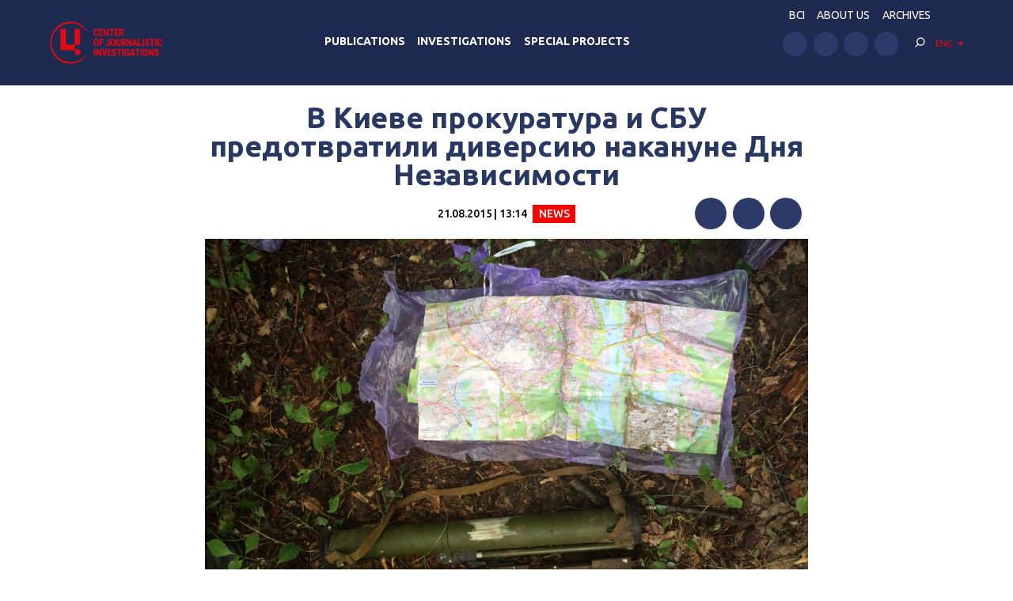

--- FILE ---
content_type: text/html; charset=UTF-8
request_url: https://investigator.org.ua/en/topnews/161967/
body_size: 14128
content:
<!DOCTYPE html>
<html xmlns="http://www.w3.org/1999/xhtml" lang="en-US">
<head>
    <meta charset="UTF-8">
    <meta http-equiv="X-UA-Compatible" content="IE=edge" />
    <meta name="viewport" content="width=device-width, initial-scale=1, shrink-to-fit=no">
    <title>В Киеве прокуратура и СБУ предотвратили диверсию накануне Дня Независимости - Центр журналистских расследований</title>
    
    <link rel="preconnect" href="https://fonts.googleapis.com">
    <link rel="preconnect" href="https://fonts.gstatic.com" crossorigin>
    <link href="https://fonts.googleapis.com/css2?family=Ubuntu:wght@400;500;700&display=swap" rel="stylesheet">
    
	<meta name='robots' content='index, follow, max-image-preview:large, max-snippet:-1, max-video-preview:-1' />

	<!-- This site is optimized with the Yoast SEO plugin v19.14 - https://yoast.com/wordpress/plugins/seo/ -->
	<link rel="canonical" href="https://investigator.org.ua/en/topnews/161967/" />
	<meta property="og:locale" content="en_US" />
	<meta property="og:type" content="article" />
	<meta property="og:title" content="В Киеве прокуратура и СБУ предотвратили диверсию накануне Дня Независимости - Центр журналистских расследований" />
	<meta property="og:description" content="В Киеве военная прокуратура Дарницкого гарнизона Центрального региона Украины совместно с военной контрразведкой Службы безопасности Украины предотвратили совершение диверсии накануне массового празднования в столице Дня Независимости страны. Об этом в пятницу сообщила пресс-служба Генеральной прокуратуры Украины. «Благодаря совместным и согласованным действиям правоохранительных органов в лесной полосе г. Киева вблизи военных частей Государственной пограничной службы Украины..." />
	<meta property="og:url" content="https://investigator.org.ua/en/topnews/161967/" />
	<meta property="og:site_name" content="Центр журналистских расследований" />
	<meta property="article:published_time" content="2015-08-21T10:14:10+00:00" />
	<meta property="article:modified_time" content="2015-08-21T10:53:21+00:00" />
	<meta property="og:image" content="https://investigator.org.ua/wp-content/uploads/2015/08/kiev_rpg_diversiya_taynik_2.png" />
	<meta property="og:image:width" content="1241" />
	<meta property="og:image:height" content="928" />
	<meta property="og:image:type" content="image/png" />
	<meta name="author" content="edvpk" />
	<meta name="twitter:card" content="summary_large_image" />
	<meta name="twitter:label1" content="Written by" />
	<meta name="twitter:data1" content="edvpk" />
	<script type="application/ld+json" class="yoast-schema-graph">{"@context":"https://schema.org","@graph":[{"@type":"WebPage","@id":"https://investigator.org.ua/en/topnews/161967/","url":"https://investigator.org.ua/en/topnews/161967/","name":"В Киеве прокуратура и СБУ предотвратили диверсию накануне Дня Независимости - Центр журналистских расследований","isPartOf":{"@id":"https://investigator.org.ua/en/#website"},"primaryImageOfPage":{"@id":"https://investigator.org.ua/en/topnews/161967/#primaryimage"},"image":{"@id":"https://investigator.org.ua/topnews/161967/#primaryimage"},"thumbnailUrl":"https://investigator.org.ua/wp-content/uploads/2015/08/kiev_rpg_diversiya_taynik_2.png","datePublished":"2015-08-21T10:14:10+00:00","dateModified":"2015-08-21T10:53:21+00:00","author":{"@id":"https://investigator.org.ua/#/schema/person/679bb169616bbd02b2738929ff8080ef"},"breadcrumb":{"@id":"https://investigator.org.ua/en/topnews/161967/#breadcrumb"},"inLanguage":"en-US","potentialAction":[{"@type":"ReadAction","target":[["https://investigator.org.ua/en/topnews/161967/"]]}]},{"@type":"ImageObject","inLanguage":"en-US","@id":"https://investigator.org.ua/en/topnews/161967/#primaryimage","url":"https://investigator.org.ua/wp-content/uploads/2015/08/kiev_rpg_diversiya_taynik_2.png","contentUrl":"https://investigator.org.ua/wp-content/uploads/2015/08/kiev_rpg_diversiya_taynik_2.png","width":1241,"height":928,"caption":"Фото: gp.gov.ua"},{"@type":"BreadcrumbList","@id":"https://investigator.org.ua/en/topnews/161967/#breadcrumb","itemListElement":[{"@type":"ListItem","position":1,"name":"Главная","item":"https://investigator.org.ua/en/"},{"@type":"ListItem","position":2,"name":"В Киеве прокуратура и СБУ предотвратили диверсию накануне Дня Независимости"}]},{"@type":"WebSite","@id":"https://investigator.org.ua/en/#website","url":"https://investigator.org.ua/en/","name":"Центр журналистских расследований","description":"Новости Украины, Крыма и Севастополя, политика, экономика, коррупция, аналитика и расследования.","potentialAction":[{"@type":"SearchAction","target":{"@type":"EntryPoint","urlTemplate":"https://investigator.org.ua/en/?s={search_term_string}"},"query-input":"required name=search_term_string"}],"inLanguage":"en-US"},{"@type":"Person","@id":"https://investigator.org.ua/#/schema/person/679bb169616bbd02b2738929ff8080ef","name":"edvpk","image":{"@type":"ImageObject","inLanguage":"en-US","@id":"https://investigator.org.ua/en/#/schema/person/image/","url":"https://secure.gravatar.com/avatar/952654fa306e181d9270e5f17c26f962?s=96&d=wavatar&r=g","contentUrl":"https://secure.gravatar.com/avatar/952654fa306e181d9270e5f17c26f962?s=96&d=wavatar&r=g","caption":"edvpk"}}]}</script>
	<!-- / Yoast SEO plugin. -->


<link rel='dns-prefetch' href='//static.addtoany.com' />
<link rel='dns-prefetch' href='//netdna.bootstrapcdn.com' />
<link rel="alternate" type="application/rss+xml" title="Центр журналистских расследований &raquo; В Киеве прокуратура и СБУ предотвратили диверсию накануне Дня Независимости Comments Feed" href="https://investigator.org.ua/en/topnews/161967/feed/" />
<script type="text/javascript">
window._wpemojiSettings = {"baseUrl":"https:\/\/s.w.org\/images\/core\/emoji\/14.0.0\/72x72\/","ext":".png","svgUrl":"https:\/\/s.w.org\/images\/core\/emoji\/14.0.0\/svg\/","svgExt":".svg","source":{"concatemoji":"https:\/\/investigator.org.ua\/wp-includes\/js\/wp-emoji-release.min.js?ver=6.3.2"}};
/*! This file is auto-generated */
!function(i,n){var o,s,e;function c(e){try{var t={supportTests:e,timestamp:(new Date).valueOf()};sessionStorage.setItem(o,JSON.stringify(t))}catch(e){}}function p(e,t,n){e.clearRect(0,0,e.canvas.width,e.canvas.height),e.fillText(t,0,0);var t=new Uint32Array(e.getImageData(0,0,e.canvas.width,e.canvas.height).data),r=(e.clearRect(0,0,e.canvas.width,e.canvas.height),e.fillText(n,0,0),new Uint32Array(e.getImageData(0,0,e.canvas.width,e.canvas.height).data));return t.every(function(e,t){return e===r[t]})}function u(e,t,n){switch(t){case"flag":return n(e,"\ud83c\udff3\ufe0f\u200d\u26a7\ufe0f","\ud83c\udff3\ufe0f\u200b\u26a7\ufe0f")?!1:!n(e,"\ud83c\uddfa\ud83c\uddf3","\ud83c\uddfa\u200b\ud83c\uddf3")&&!n(e,"\ud83c\udff4\udb40\udc67\udb40\udc62\udb40\udc65\udb40\udc6e\udb40\udc67\udb40\udc7f","\ud83c\udff4\u200b\udb40\udc67\u200b\udb40\udc62\u200b\udb40\udc65\u200b\udb40\udc6e\u200b\udb40\udc67\u200b\udb40\udc7f");case"emoji":return!n(e,"\ud83e\udef1\ud83c\udffb\u200d\ud83e\udef2\ud83c\udfff","\ud83e\udef1\ud83c\udffb\u200b\ud83e\udef2\ud83c\udfff")}return!1}function f(e,t,n){var r="undefined"!=typeof WorkerGlobalScope&&self instanceof WorkerGlobalScope?new OffscreenCanvas(300,150):i.createElement("canvas"),a=r.getContext("2d",{willReadFrequently:!0}),o=(a.textBaseline="top",a.font="600 32px Arial",{});return e.forEach(function(e){o[e]=t(a,e,n)}),o}function t(e){var t=i.createElement("script");t.src=e,t.defer=!0,i.head.appendChild(t)}"undefined"!=typeof Promise&&(o="wpEmojiSettingsSupports",s=["flag","emoji"],n.supports={everything:!0,everythingExceptFlag:!0},e=new Promise(function(e){i.addEventListener("DOMContentLoaded",e,{once:!0})}),new Promise(function(t){var n=function(){try{var e=JSON.parse(sessionStorage.getItem(o));if("object"==typeof e&&"number"==typeof e.timestamp&&(new Date).valueOf()<e.timestamp+604800&&"object"==typeof e.supportTests)return e.supportTests}catch(e){}return null}();if(!n){if("undefined"!=typeof Worker&&"undefined"!=typeof OffscreenCanvas&&"undefined"!=typeof URL&&URL.createObjectURL&&"undefined"!=typeof Blob)try{var e="postMessage("+f.toString()+"("+[JSON.stringify(s),u.toString(),p.toString()].join(",")+"));",r=new Blob([e],{type:"text/javascript"}),a=new Worker(URL.createObjectURL(r),{name:"wpTestEmojiSupports"});return void(a.onmessage=function(e){c(n=e.data),a.terminate(),t(n)})}catch(e){}c(n=f(s,u,p))}t(n)}).then(function(e){for(var t in e)n.supports[t]=e[t],n.supports.everything=n.supports.everything&&n.supports[t],"flag"!==t&&(n.supports.everythingExceptFlag=n.supports.everythingExceptFlag&&n.supports[t]);n.supports.everythingExceptFlag=n.supports.everythingExceptFlag&&!n.supports.flag,n.DOMReady=!1,n.readyCallback=function(){n.DOMReady=!0}}).then(function(){return e}).then(function(){var e;n.supports.everything||(n.readyCallback(),(e=n.source||{}).concatemoji?t(e.concatemoji):e.wpemoji&&e.twemoji&&(t(e.twemoji),t(e.wpemoji)))}))}((window,document),window._wpemojiSettings);
</script>
<style type="text/css">
img.wp-smiley,
img.emoji {
	display: inline !important;
	border: none !important;
	box-shadow: none !important;
	height: 1em !important;
	width: 1em !important;
	margin: 0 0.07em !important;
	vertical-align: -0.1em !important;
	background: none !important;
	padding: 0 !important;
}
</style>
	<link rel='stylesheet' id='scap.flashblock-css' href='https://investigator.org.ua/wp-content/plugins/compact-wp-audio-player/css/flashblock.css?ver=6.3.2' type='text/css' media='all' />
<link rel='stylesheet' id='scap.player-css' href='https://investigator.org.ua/wp-content/plugins/compact-wp-audio-player/css/player.css?ver=6.3.2' type='text/css' media='all' />
<link rel='stylesheet' id='wp-block-library-css' href='https://investigator.org.ua/wp-includes/css/dist/block-library/style.min.css?ver=6.3.2' type='text/css' media='all' />
<style id='classic-theme-styles-inline-css' type='text/css'>
/*! This file is auto-generated */
.wp-block-button__link{color:#fff;background-color:#32373c;border-radius:9999px;box-shadow:none;text-decoration:none;padding:calc(.667em + 2px) calc(1.333em + 2px);font-size:1.125em}.wp-block-file__button{background:#32373c;color:#fff;text-decoration:none}
</style>
<style id='global-styles-inline-css' type='text/css'>
body{--wp--preset--color--black: #000000;--wp--preset--color--cyan-bluish-gray: #abb8c3;--wp--preset--color--white: #ffffff;--wp--preset--color--pale-pink: #f78da7;--wp--preset--color--vivid-red: #cf2e2e;--wp--preset--color--luminous-vivid-orange: #ff6900;--wp--preset--color--luminous-vivid-amber: #fcb900;--wp--preset--color--light-green-cyan: #7bdcb5;--wp--preset--color--vivid-green-cyan: #00d084;--wp--preset--color--pale-cyan-blue: #8ed1fc;--wp--preset--color--vivid-cyan-blue: #0693e3;--wp--preset--color--vivid-purple: #9b51e0;--wp--preset--gradient--vivid-cyan-blue-to-vivid-purple: linear-gradient(135deg,rgba(6,147,227,1) 0%,rgb(155,81,224) 100%);--wp--preset--gradient--light-green-cyan-to-vivid-green-cyan: linear-gradient(135deg,rgb(122,220,180) 0%,rgb(0,208,130) 100%);--wp--preset--gradient--luminous-vivid-amber-to-luminous-vivid-orange: linear-gradient(135deg,rgba(252,185,0,1) 0%,rgba(255,105,0,1) 100%);--wp--preset--gradient--luminous-vivid-orange-to-vivid-red: linear-gradient(135deg,rgba(255,105,0,1) 0%,rgb(207,46,46) 100%);--wp--preset--gradient--very-light-gray-to-cyan-bluish-gray: linear-gradient(135deg,rgb(238,238,238) 0%,rgb(169,184,195) 100%);--wp--preset--gradient--cool-to-warm-spectrum: linear-gradient(135deg,rgb(74,234,220) 0%,rgb(151,120,209) 20%,rgb(207,42,186) 40%,rgb(238,44,130) 60%,rgb(251,105,98) 80%,rgb(254,248,76) 100%);--wp--preset--gradient--blush-light-purple: linear-gradient(135deg,rgb(255,206,236) 0%,rgb(152,150,240) 100%);--wp--preset--gradient--blush-bordeaux: linear-gradient(135deg,rgb(254,205,165) 0%,rgb(254,45,45) 50%,rgb(107,0,62) 100%);--wp--preset--gradient--luminous-dusk: linear-gradient(135deg,rgb(255,203,112) 0%,rgb(199,81,192) 50%,rgb(65,88,208) 100%);--wp--preset--gradient--pale-ocean: linear-gradient(135deg,rgb(255,245,203) 0%,rgb(182,227,212) 50%,rgb(51,167,181) 100%);--wp--preset--gradient--electric-grass: linear-gradient(135deg,rgb(202,248,128) 0%,rgb(113,206,126) 100%);--wp--preset--gradient--midnight: linear-gradient(135deg,rgb(2,3,129) 0%,rgb(40,116,252) 100%);--wp--preset--font-size--small: 13px;--wp--preset--font-size--medium: 20px;--wp--preset--font-size--large: 36px;--wp--preset--font-size--x-large: 42px;--wp--preset--spacing--20: 0.44rem;--wp--preset--spacing--30: 0.67rem;--wp--preset--spacing--40: 1rem;--wp--preset--spacing--50: 1.5rem;--wp--preset--spacing--60: 2.25rem;--wp--preset--spacing--70: 3.38rem;--wp--preset--spacing--80: 5.06rem;--wp--preset--shadow--natural: 6px 6px 9px rgba(0, 0, 0, 0.2);--wp--preset--shadow--deep: 12px 12px 50px rgba(0, 0, 0, 0.4);--wp--preset--shadow--sharp: 6px 6px 0px rgba(0, 0, 0, 0.2);--wp--preset--shadow--outlined: 6px 6px 0px -3px rgba(255, 255, 255, 1), 6px 6px rgba(0, 0, 0, 1);--wp--preset--shadow--crisp: 6px 6px 0px rgba(0, 0, 0, 1);}:where(.is-layout-flex){gap: 0.5em;}:where(.is-layout-grid){gap: 0.5em;}body .is-layout-flow > .alignleft{float: left;margin-inline-start: 0;margin-inline-end: 2em;}body .is-layout-flow > .alignright{float: right;margin-inline-start: 2em;margin-inline-end: 0;}body .is-layout-flow > .aligncenter{margin-left: auto !important;margin-right: auto !important;}body .is-layout-constrained > .alignleft{float: left;margin-inline-start: 0;margin-inline-end: 2em;}body .is-layout-constrained > .alignright{float: right;margin-inline-start: 2em;margin-inline-end: 0;}body .is-layout-constrained > .aligncenter{margin-left: auto !important;margin-right: auto !important;}body .is-layout-constrained > :where(:not(.alignleft):not(.alignright):not(.alignfull)){max-width: var(--wp--style--global--content-size);margin-left: auto !important;margin-right: auto !important;}body .is-layout-constrained > .alignwide{max-width: var(--wp--style--global--wide-size);}body .is-layout-flex{display: flex;}body .is-layout-flex{flex-wrap: wrap;align-items: center;}body .is-layout-flex > *{margin: 0;}body .is-layout-grid{display: grid;}body .is-layout-grid > *{margin: 0;}:where(.wp-block-columns.is-layout-flex){gap: 2em;}:where(.wp-block-columns.is-layout-grid){gap: 2em;}:where(.wp-block-post-template.is-layout-flex){gap: 1.25em;}:where(.wp-block-post-template.is-layout-grid){gap: 1.25em;}.has-black-color{color: var(--wp--preset--color--black) !important;}.has-cyan-bluish-gray-color{color: var(--wp--preset--color--cyan-bluish-gray) !important;}.has-white-color{color: var(--wp--preset--color--white) !important;}.has-pale-pink-color{color: var(--wp--preset--color--pale-pink) !important;}.has-vivid-red-color{color: var(--wp--preset--color--vivid-red) !important;}.has-luminous-vivid-orange-color{color: var(--wp--preset--color--luminous-vivid-orange) !important;}.has-luminous-vivid-amber-color{color: var(--wp--preset--color--luminous-vivid-amber) !important;}.has-light-green-cyan-color{color: var(--wp--preset--color--light-green-cyan) !important;}.has-vivid-green-cyan-color{color: var(--wp--preset--color--vivid-green-cyan) !important;}.has-pale-cyan-blue-color{color: var(--wp--preset--color--pale-cyan-blue) !important;}.has-vivid-cyan-blue-color{color: var(--wp--preset--color--vivid-cyan-blue) !important;}.has-vivid-purple-color{color: var(--wp--preset--color--vivid-purple) !important;}.has-black-background-color{background-color: var(--wp--preset--color--black) !important;}.has-cyan-bluish-gray-background-color{background-color: var(--wp--preset--color--cyan-bluish-gray) !important;}.has-white-background-color{background-color: var(--wp--preset--color--white) !important;}.has-pale-pink-background-color{background-color: var(--wp--preset--color--pale-pink) !important;}.has-vivid-red-background-color{background-color: var(--wp--preset--color--vivid-red) !important;}.has-luminous-vivid-orange-background-color{background-color: var(--wp--preset--color--luminous-vivid-orange) !important;}.has-luminous-vivid-amber-background-color{background-color: var(--wp--preset--color--luminous-vivid-amber) !important;}.has-light-green-cyan-background-color{background-color: var(--wp--preset--color--light-green-cyan) !important;}.has-vivid-green-cyan-background-color{background-color: var(--wp--preset--color--vivid-green-cyan) !important;}.has-pale-cyan-blue-background-color{background-color: var(--wp--preset--color--pale-cyan-blue) !important;}.has-vivid-cyan-blue-background-color{background-color: var(--wp--preset--color--vivid-cyan-blue) !important;}.has-vivid-purple-background-color{background-color: var(--wp--preset--color--vivid-purple) !important;}.has-black-border-color{border-color: var(--wp--preset--color--black) !important;}.has-cyan-bluish-gray-border-color{border-color: var(--wp--preset--color--cyan-bluish-gray) !important;}.has-white-border-color{border-color: var(--wp--preset--color--white) !important;}.has-pale-pink-border-color{border-color: var(--wp--preset--color--pale-pink) !important;}.has-vivid-red-border-color{border-color: var(--wp--preset--color--vivid-red) !important;}.has-luminous-vivid-orange-border-color{border-color: var(--wp--preset--color--luminous-vivid-orange) !important;}.has-luminous-vivid-amber-border-color{border-color: var(--wp--preset--color--luminous-vivid-amber) !important;}.has-light-green-cyan-border-color{border-color: var(--wp--preset--color--light-green-cyan) !important;}.has-vivid-green-cyan-border-color{border-color: var(--wp--preset--color--vivid-green-cyan) !important;}.has-pale-cyan-blue-border-color{border-color: var(--wp--preset--color--pale-cyan-blue) !important;}.has-vivid-cyan-blue-border-color{border-color: var(--wp--preset--color--vivid-cyan-blue) !important;}.has-vivid-purple-border-color{border-color: var(--wp--preset--color--vivid-purple) !important;}.has-vivid-cyan-blue-to-vivid-purple-gradient-background{background: var(--wp--preset--gradient--vivid-cyan-blue-to-vivid-purple) !important;}.has-light-green-cyan-to-vivid-green-cyan-gradient-background{background: var(--wp--preset--gradient--light-green-cyan-to-vivid-green-cyan) !important;}.has-luminous-vivid-amber-to-luminous-vivid-orange-gradient-background{background: var(--wp--preset--gradient--luminous-vivid-amber-to-luminous-vivid-orange) !important;}.has-luminous-vivid-orange-to-vivid-red-gradient-background{background: var(--wp--preset--gradient--luminous-vivid-orange-to-vivid-red) !important;}.has-very-light-gray-to-cyan-bluish-gray-gradient-background{background: var(--wp--preset--gradient--very-light-gray-to-cyan-bluish-gray) !important;}.has-cool-to-warm-spectrum-gradient-background{background: var(--wp--preset--gradient--cool-to-warm-spectrum) !important;}.has-blush-light-purple-gradient-background{background: var(--wp--preset--gradient--blush-light-purple) !important;}.has-blush-bordeaux-gradient-background{background: var(--wp--preset--gradient--blush-bordeaux) !important;}.has-luminous-dusk-gradient-background{background: var(--wp--preset--gradient--luminous-dusk) !important;}.has-pale-ocean-gradient-background{background: var(--wp--preset--gradient--pale-ocean) !important;}.has-electric-grass-gradient-background{background: var(--wp--preset--gradient--electric-grass) !important;}.has-midnight-gradient-background{background: var(--wp--preset--gradient--midnight) !important;}.has-small-font-size{font-size: var(--wp--preset--font-size--small) !important;}.has-medium-font-size{font-size: var(--wp--preset--font-size--medium) !important;}.has-large-font-size{font-size: var(--wp--preset--font-size--large) !important;}.has-x-large-font-size{font-size: var(--wp--preset--font-size--x-large) !important;}
.wp-block-navigation a:where(:not(.wp-element-button)){color: inherit;}
:where(.wp-block-post-template.is-layout-flex){gap: 1.25em;}:where(.wp-block-post-template.is-layout-grid){gap: 1.25em;}
:where(.wp-block-columns.is-layout-flex){gap: 2em;}:where(.wp-block-columns.is-layout-grid){gap: 2em;}
.wp-block-pullquote{font-size: 1.5em;line-height: 1.6;}
</style>
<link rel='stylesheet' id='archives-cal-twentyfourteenlight-css' href='https://investigator.org.ua/wp-content/plugins/archives-calendar-widget/themes/twentyfourteenlight.css?ver=9.99.9' type='text/css' media='all' />
<link rel='stylesheet' id='font-awesome-css' href='//netdna.bootstrapcdn.com/font-awesome/4.1.0/css/font-awesome.css' type='text/css' media='screen' />
<link rel='stylesheet' id='fancybox-css' href='https://investigator.org.ua/wp-content/plugins/w3dev-fancybox/fancybox/jquery.fancybox.min.css?ver=6.3.2' type='text/css' media='all' />
<link rel='stylesheet' id='grid-css' href='https://investigator.org.ua/wp-content/themes/investigator_v2/css/grid.min.css?ver=6.3.2' type='text/css' media='all' />
<link rel='stylesheet' id='dev-style-css' href='https://investigator.org.ua/wp-content/themes/investigator_v2/css/style.css?c=1769269609&#038;ver=6.3.2' type='text/css' media='all' />
<link rel='stylesheet' id='theme-style-css' href='https://investigator.org.ua/wp-content/themes/investigator_v2/style.css?c=1769269609&#038;ver=6.3.2' type='text/css' media='all' />
<link rel='stylesheet' id='addtoany-css' href='https://investigator.org.ua/wp-content/plugins/add-to-any/addtoany.min.css?ver=1.16' type='text/css' media='all' />
<script type='text/javascript' src='https://investigator.org.ua/wp-content/plugins/compact-wp-audio-player/js/soundmanager2-nodebug-jsmin.js?ver=6.3.2' id='scap.soundmanager2-js'></script>
<script id="addtoany-core-js-before" type="text/javascript">
window.a2a_config=window.a2a_config||{};a2a_config.callbacks=[];a2a_config.overlays=[];a2a_config.templates={};
a2a_config.icon_color="#2d3969";
</script>
<script type='text/javascript' async src='https://static.addtoany.com/menu/page.js' id='addtoany-core-js'></script>
<script type='text/javascript' src='https://investigator.org.ua/wp-includes/js/jquery/jquery.min.js?ver=3.7.0' id='jquery-core-js'></script>
<script type='text/javascript' src='https://investigator.org.ua/wp-includes/js/jquery/jquery-migrate.min.js?ver=3.4.1' id='jquery-migrate-js'></script>
<script type='text/javascript' async src='https://investigator.org.ua/wp-content/plugins/add-to-any/addtoany.min.js?ver=1.1' id='addtoany-jquery-js'></script>
<script type='text/javascript' src='https://investigator.org.ua/wp-content/plugins/archives-calendar-widget/admin/js/jquery.arcw-init.js?ver=9.99.9' id='jquery-arcw-js'></script>
<script type='text/javascript' src='https://investigator.org.ua/wp-content/themes/investigator_v2/js/all-script.js?ver=6.3.2' id='all-script-js'></script>
<script type='text/javascript' src='https://investigator.org.ua/wp-content/themes/investigator_v2/js/jquery.sticky-sidebar.min.js?ver=6.3.2' id='sticky-sidebar-js'></script>
<script type='text/javascript' src='https://investigator.org.ua/wp-content/themes/investigator_v2/js/main.js?ver=6.3.2' id='main-script-js'></script>
<script type='text/javascript' src='https://investigator.org.ua/wp-content/themes/investigator_v2/js/theme-script.js?c=1769269609&#038;ver=6.3.2' id='theme-script-js'></script>
<link rel="https://api.w.org/" href="https://investigator.org.ua/en/wp-json/" /><link rel="alternate" type="application/json" href="https://investigator.org.ua/en/wp-json/wp/v2/posts/161967" /><link rel="EditURI" type="application/rsd+xml" title="RSD" href="https://investigator.org.ua/xmlrpc.php?rsd" />
<link rel='shortlink' href='https://investigator.org.ua/en/?p=161967' />
<link rel="alternate" type="application/json+oembed" href="https://investigator.org.ua/en/wp-json/oembed/1.0/embed?url=https%3A%2F%2Finvestigator.org.ua%2Fen%2Ftopnews%2F161967%2F" />
<link rel="alternate" type="text/xml+oembed" href="https://investigator.org.ua/en/wp-json/oembed/1.0/embed?url=https%3A%2F%2Finvestigator.org.ua%2Fen%2Ftopnews%2F161967%2F&#038;format=xml" />

<style>
.scroll-back-to-top-wrapper {
    position: fixed;
	opacity: 0;
	visibility: hidden;
	overflow: hidden;
	text-align: center;
	z-index: 99999999;
    background-color: #2d3969;
	color: #eeeeee;
	width: 50px;
	height: 48px;
	line-height: 48px;
	right: 30px;
	bottom: 30px;
	padding-top: 2px;
	border-top-left-radius: 10px;
	border-top-right-radius: 10px;
	border-bottom-right-radius: 10px;
	border-bottom-left-radius: 10px;
	-webkit-transition: all 0.5s ease-in-out;
	-moz-transition: all 0.5s ease-in-out;
	-ms-transition: all 0.5s ease-in-out;
	-o-transition: all 0.5s ease-in-out;
	transition: all 0.5s ease-in-out;
}
.scroll-back-to-top-wrapper:hover {
	background-color: #3d6196;
  color: #eeeeee;
}
.scroll-back-to-top-wrapper.show {
    visibility:visible;
    cursor:pointer;
	opacity: 1.0;
}
.scroll-back-to-top-wrapper i.fa {
	line-height: inherit;
}
.scroll-back-to-top-wrapper .fa-lg {
	vertical-align: 0;
}
</style><style>
.qtranxs_flag_ru {background-image: url(https://investigator.org.ua/wp-content/plugins/qtranslate-xt-master/flags/ru.png); background-repeat: no-repeat;}
.qtranxs_flag_ua {background-image: url(https://investigator.org.ua/wp-content/plugins/qtranslate-xt-master/flags/ua.png); background-repeat: no-repeat;}
.qtranxs_flag_en {background-image: url(https://investigator.org.ua/wp-content/plugins/qtranslate-xt-master/flags/gb.png); background-repeat: no-repeat;}
</style>
<link hreflang="ru" href="https://investigator.org.ua/ru/topnews/161967/" rel="alternate" />
<link hreflang="ua" href="https://investigator.org.ua/ua/topnews/161967/" rel="alternate" />
<link hreflang="en" href="https://investigator.org.ua/en/topnews/161967/" rel="alternate" />
<link hreflang="x-default" href="https://investigator.org.ua/topnews/161967/" rel="alternate" />
<meta name="generator" content="qTranslate-XT 3.15.2" />
    
    <!-- Google tag (gtag.js) -->
    <script async src="https://www.googletagmanager.com/gtag/js?id=G-2XJ17E4NKS"></script>
    <script>
	  window.dataLayer = window.dataLayer || [];
	  function gtag(){dataLayer.push(arguments);}
	  gtag('js', new Date());
	
	  gtag('config', 'G-2XJ17E4NKS');
    </script>
    
    <!-- Meta Pixel Code -->
    <script>
    !function(f,b,e,v,n,t,s)
    {if(f.fbq)return;n=f.fbq=function(){n.callMethod?
    n.callMethod.apply(n,arguments):n.queue.push(arguments)};
    if(!f._fbq)f._fbq=n;n.push=n;n.loaded=!0;n.version='2.0';
    n.queue=[];t=b.createElement(e);t.async=!0;
    t.src=v;s=b.getElementsByTagName(e)[0];
    s.parentNode.insertBefore(t,s)}(window, document,'script',
    'https://connect.facebook.net/en_US/fbevents.js');
    fbq('init', '230967286529626');
    fbq('track', 'PageView');
    </script>
    <noscript><img height="1" width="1" style="display:none"
    src="https://www.facebook.com/tr?id=230967286529626&ev=PageView&noscript=1"
    /></noscript>
    <!-- End Meta Pixel Code -->

</head>
<body class="post-template-default single single-post postid-161967 single-format-standard"> 
<div class="wrapper">
    <header class="header">
        <div class="content">
            <div class="header__logo">
                <a href="https://investigator.org.ua/en" class="logo _header" title="Центр журналистских расследований">
                                        <img src="https://investigator.org.ua/wp-content/themes/investigator_v2/images/logoen.png" width="288" height="100" alt="Центр журналистских расследований">
                </a>
            </div>
            <div class="header__nav">
                <nav class="navigation">
                    <div class="navigation__head"></div>
                    <div class="navigation__main"><ul id="menu-main-menu" class="dropdown-menu"><li id="menu-item-260566" class="menu-item menu-item-type-taxonomy menu-item-object-category menu-item-260566"><a href="https://investigator.org.ua/en/publication/">Publications</a></li>
<li id="menu-item-260568" class="menu-item menu-item-type-taxonomy menu-item-object-category menu-item-260568"><a href="https://investigator.org.ua/en/investigations/">Investigations</a></li>
<li id="menu-item-260569" class="menu-item menu-item-type-taxonomy menu-item-object-post_tag menu-item-260569"><a href="https://investigator.org.ua/en/tag/speczproekty/">Special Projects</a></li>
</ul></div>                    <div class="navigation__bottom"></div>
                </nav>
            </div>
            <div class="header__right">
                <div class="header__nav" data-da="navigation__bottom,0,1000">
                    <ul id="menu-top-menu" class="header-nav"><li id="menu-item-260002" class="menu-item menu-item-type-custom menu-item-object-custom menu-item-260002"><a href="https://court.investigator.org.ua/">BCI</a></li>
<li id="menu-item-260003" class="menu-item menu-item-type-post_type menu-item-object-page menu-item-260003"><a href="https://investigator.org.ua/en/about/">ABOUT US</a></li>
<li id="menu-item-231936" class="menu-item menu-item-type-post_type menu-item-object-page menu-item-231936"><a href="https://investigator.org.ua/en/archives/">Archives</a></li>
</ul>                </div>
                <div class="header__row">
                    <div class="header__social" data-da="navigation__bottom,1,1000">
                        <ul class="social "><li><a href="https://www.facebook.com/investigator.org.ua/" target="_blank" rel="nofollow"><img src="https://investigator.org.ua/wp-content/themes/investigator_v2/images/icons/facebook.svg" alt="" width="50" height="50"></a></li><li><a href="https://www.youtube.com/channel/UCG10-zIqLSWwDYnaESCOVNA" target="_blank" rel="nofollow"><img src="https://investigator.org.ua/wp-content/themes/investigator_v2/images/icons/youtube.svg" alt="" width="50" height="50"></a></li><li><a href="https://www.twitter.com/InvestigatorUa" target="_blank" rel="nofollow"><img src="https://investigator.org.ua/wp-content/themes/investigator_v2/images/icons/twitter.svg" alt="" width="50" height="50"></a></li><li><a href="https://t.me/investigatorua" target="_blank" rel="nofollow"><img src="https://investigator.org.ua/wp-content/themes/investigator_v2/images/icons/telegram.svg" alt="" width="50" height="50"></a></li></ul>                    </div>
                    <div class="header__search" data-da="navigation__head,0,1000">
                        <div class="search">
                            <div class="search__toggle js-search-toggle">
                                <svg viewBox="0 0 30 30" fill="none" xmlns="http://www.w3.org/2000/svg">
                                    <path d="M16.2 20.6C19.956 20.6 23 17.556 23 13.8C23 10.044 19.956 7 16.2 7C12.444 7 9.39999 10.044 9.39999 13.8C9.39999 17.556 12.444 20.6 16.2 20.6ZM16.2 19C13.328 19 11 16.672 11 13.8C11 10.928 13.328 8.6 16.2 8.6C19.072 8.6 21.4 10.928 21.4 13.8C21.4 16.672 19.072 19 16.2 19Z" fill="currentColor"/>
                                    <path d="M7.23379 21.634C6.92179 21.946 6.92179 22.453 7.23379 22.765C7.54579 23.077 8.0528 23.077 8.3648 22.765L12.5248 18.605C12.8368 18.293 12.8368 17.786 12.5248 17.474C12.2128 17.162 11.7058 17.162 11.3938 17.474L7.23379 21.634Z" fill="currentColor"/>
                                </svg>
                            </div>
                            <form method="get" action="https://investigator.org.ua/en/" class="search__form search-form" data-da="navigation__content,1,1000">
    <input type="search" placeholder="Search" name="s" class="search-form__input" value="">
    <button type="submit" class="search-form__button btn">Search</button>
</form>                            
                        </div>
                    </div>
                    <div class="header__lang" data-da="navigation__head,1,1000">
                                                <div class="lang-dropdown">
                            <div class="lang-dropdown__current">ENG</div>
                            <noindex>
<ul class="language-chooser language-chooser-text qtranxs_language_chooser" id="qtranslate-chooser">
<li class="lang-ru"><a href="https://investigator.org.ua/ru/topnews/161967/" title="РУС (ru)" class="qtranxs_text qtranxs_text_ru"><span>РУС</span></a></li>
<li class="lang-ua"><a href="https://investigator.org.ua/ua/topnews/161967/" title="УКР (ua)" class="qtranxs_text qtranxs_text_ua"><span>УКР</span></a></li>
<li class="lang-en active"><a href="https://investigator.org.ua/en/topnews/161967/" title="ENG (en)" class="qtranxs_text qtranxs_text_en"><span>ENG</span></a></li>
</ul><div class="qtranxs_widget_end"></div>
</noindex>
                        </div>
                    </div>
                </div>

                <div class="icon-menu">
                    <div class="sw-topper"></div>
                    <div class="sw-bottom"></div>
                    <div class="sw-footer"></div>
                </div>
            </div>
        </div>
    </header>

<main class="main pb-0">
    <div class="content">
        <div class="single-post">
            
            <div class="row">
                <div class="col-12 col-lg-8 offset-lg-2">
                    <h1 class="title-48 txt-center">В Киеве прокуратура и СБУ предотвратили диверсию накануне Дня Независимости</h1>
                    <div class="row align-items-center mb-3">
                        <div class="col-12 col-lg-6 offset-lg-3 d-flex flex-column justify-content-center align-items-center flex-lg-row">
                            <div class="single-post__date">21.08.2015 | 13:14</div>
                            
                                                        <div class="single-post__cat">
                                <a href="https://investigator.org.ua/en/news-2/">News</a>
                            </div>
                                                        
                        </div>
                        <div class="col-12 col-lg-3">
                            <div class="single-post__share">
                                <div class="addtoany_shortcode"><div class="a2a_kit a2a_kit_size_40 addtoany_list" data-a2a-url="https://investigator.org.ua/en/topnews/161967/" data-a2a-title="В Киеве прокуратура и СБУ предотвратили диверсию накануне Дня Независимости"><a class="a2a_button_facebook" href="https://www.addtoany.com/add_to/facebook?linkurl=https%3A%2F%2Finvestigator.org.ua%2Fen%2Ftopnews%2F161967%2F&amp;linkname=%D0%92%20%D0%9A%D0%B8%D0%B5%D0%B2%D0%B5%20%D0%BF%D1%80%D0%BE%D0%BA%D1%83%D1%80%D0%B0%D1%82%D1%83%D1%80%D0%B0%20%D0%B8%20%D0%A1%D0%91%D0%A3%20%D0%BF%D1%80%D0%B5%D0%B4%D0%BE%D1%82%D0%B2%D1%80%D0%B0%D1%82%D0%B8%D0%BB%D0%B8%20%D0%B4%D0%B8%D0%B2%D0%B5%D1%80%D1%81%D0%B8%D1%8E%20%D0%BD%D0%B0%D0%BA%D0%B0%D0%BD%D1%83%D0%BD%D0%B5%20%D0%94%D0%BD%D1%8F%20%D0%9D%D0%B5%D0%B7%D0%B0%D0%B2%D0%B8%D1%81%D0%B8%D0%BC%D0%BE%D1%81%D1%82%D0%B8" title="Facebook" rel="nofollow noopener" target="_blank"></a><a class="a2a_button_twitter" href="https://www.addtoany.com/add_to/twitter?linkurl=https%3A%2F%2Finvestigator.org.ua%2Fen%2Ftopnews%2F161967%2F&amp;linkname=%D0%92%20%D0%9A%D0%B8%D0%B5%D0%B2%D0%B5%20%D0%BF%D1%80%D0%BE%D0%BA%D1%83%D1%80%D0%B0%D1%82%D1%83%D1%80%D0%B0%20%D0%B8%20%D0%A1%D0%91%D0%A3%20%D0%BF%D1%80%D0%B5%D0%B4%D0%BE%D1%82%D0%B2%D1%80%D0%B0%D1%82%D0%B8%D0%BB%D0%B8%20%D0%B4%D0%B8%D0%B2%D0%B5%D1%80%D1%81%D0%B8%D1%8E%20%D0%BD%D0%B0%D0%BA%D0%B0%D0%BD%D1%83%D0%BD%D0%B5%20%D0%94%D0%BD%D1%8F%20%D0%9D%D0%B5%D0%B7%D0%B0%D0%B2%D0%B8%D1%81%D0%B8%D0%BC%D0%BE%D1%81%D1%82%D0%B8" title="Twitter" rel="nofollow noopener" target="_blank"></a><a class="a2a_button_telegram" href="https://www.addtoany.com/add_to/telegram?linkurl=https%3A%2F%2Finvestigator.org.ua%2Fen%2Ftopnews%2F161967%2F&amp;linkname=%D0%92%20%D0%9A%D0%B8%D0%B5%D0%B2%D0%B5%20%D0%BF%D1%80%D0%BE%D0%BA%D1%83%D1%80%D0%B0%D1%82%D1%83%D1%80%D0%B0%20%D0%B8%20%D0%A1%D0%91%D0%A3%20%D0%BF%D1%80%D0%B5%D0%B4%D0%BE%D1%82%D0%B2%D1%80%D0%B0%D1%82%D0%B8%D0%BB%D0%B8%20%D0%B4%D0%B8%D0%B2%D0%B5%D1%80%D1%81%D0%B8%D1%8E%20%D0%BD%D0%B0%D0%BA%D0%B0%D0%BD%D1%83%D0%BD%D0%B5%20%D0%94%D0%BD%D1%8F%20%D0%9D%D0%B5%D0%B7%D0%B0%D0%B2%D0%B8%D1%81%D0%B8%D0%BC%D0%BE%D1%81%D1%82%D0%B8" title="Telegram" rel="nofollow noopener" target="_blank"></a></div></div>                            </div>
                        </div>
                    </div>
                                        <div class="single-post__thumb">
                        <div class="thumb"><a href="https://investigator.org.ua/wp-content/uploads/2015/08/kiev_rpg_diversiya_taynik_2.png"><img width="1241" height="928" src="https://investigator.org.ua/wp-content/uploads/2015/08/kiev_rpg_diversiya_taynik_2.png" class="attachment-full size-full wp-post-image" alt="" decoding="async" fetchpriority="high" srcset="https://investigator.org.ua/wp-content/uploads/2015/08/kiev_rpg_diversiya_taynik_2.png 1241w, https://investigator.org.ua/wp-content/uploads/2015/08/kiev_rpg_diversiya_taynik_2-300x224.png 300w, https://investigator.org.ua/wp-content/uploads/2015/08/kiev_rpg_diversiya_taynik_2-1024x765.png 1024w, https://investigator.org.ua/wp-content/uploads/2015/08/kiev_rpg_diversiya_taynik_2-60x45.png 60w, https://investigator.org.ua/wp-content/uploads/2015/08/kiev_rpg_diversiya_taynik_2-150x113.png 150w, https://investigator.org.ua/wp-content/uploads/2015/08/kiev_rpg_diversiya_taynik_2-269x201.png 269w" sizes="(max-width: 1241px) 100vw, 1241px" /></a></div>
                                                <span>Фото: gp.gov.ua</span>
                                            </div>
                                    </div>
            </div>
            
            <div class="row _offset20 single-post-row">
                
                <div class="col-12 col-lg-2">
                    <aside class="aside">
                                            </aside>
                </div>
                
                <div class="col-12 col-lg-8">
                    <div class="single-post__content">
                        <div class="entry-content">
                            
                            <p style="text-align: justify;"><strong>В Киеве военная прокуратура Дарницкого гарнизона Центрального региона Украины совместно с военной контрразведкой Службы безопасности Украины предотвратили совершение диверсии накануне массового празднования в столице Дня Независимости страны.</strong></p>
<div id="attachment_161968" style="width: 614px" class="wp-caption alignnone"><a href="http://investigator.org.ua/wp-content/uploads/2015/08/kiev_rpg_diversiya_taynik_2.png"><img aria-describedby="caption-attachment-161968" decoding="async" class=" wp-image-161968   " alt="Фото: gp.gov.ua" src="http://investigator.org.ua/wp-content/uploads/2015/08/kiev_rpg_diversiya_taynik_2.png" width="604" height="451" srcset="https://investigator.org.ua/wp-content/uploads/2015/08/kiev_rpg_diversiya_taynik_2.png 1241w, https://investigator.org.ua/wp-content/uploads/2015/08/kiev_rpg_diversiya_taynik_2-300x224.png 300w, https://investigator.org.ua/wp-content/uploads/2015/08/kiev_rpg_diversiya_taynik_2-1024x765.png 1024w, https://investigator.org.ua/wp-content/uploads/2015/08/kiev_rpg_diversiya_taynik_2-60x45.png 60w, https://investigator.org.ua/wp-content/uploads/2015/08/kiev_rpg_diversiya_taynik_2-150x113.png 150w, https://investigator.org.ua/wp-content/uploads/2015/08/kiev_rpg_diversiya_taynik_2-269x201.png 269w" sizes="(max-width: 604px) 100vw, 604px" /></a><p id="caption-attachment-161968" class="wp-caption-text">Фото: gp.gov.ua</p></div>
<p style="text-align: justify;">Об этом в пятницу сообщила пресс-служба Генеральной прокуратуры Украины.</p>
<p style="text-align: justify;">«Благодаря совместным и согласованным действиям правоохранительных органов в лесной полосе г. Киева вблизи военных частей Государственной пограничной службы Украины обнаружено хранилище с двумя боевыми припасами РПГ-22 и РПГ-26, а также карту местности, на которой запечатлены предполагаемые объекты поражения», &#8211; говорится в сообщении.</p>
<p style="text-align: justify;">В ГПУ также отметили, что выявленные ручные противотанковые гранатометы предназначены для уничтожения бронированных целей и укреплений, их прицельная дальность выстрела составляет 250 метров.</p>
<p style="text-align: justify;">Средства поражения изъяты. Начато уголовное производство по признакам состава преступления, предусмотренного ст. 113 Уголовного кодексаУкраины (диверсия). Проводятся первоочередные следственные (розыскные) действия, назначен ряд экспертиз.</p>
                            
                        </div>
                        
                        <div class="single-post__tags">Tags: <a href="https://investigator.org.ua/en/tag/%d0%b3%d0%b5%d0%bd%d0%bf%d1%80%d0%be%d0%ba%d1%83%d1%80%d0%b0%d1%82%d1%83%d1%80%d0%b0/" rel="tag">генпрокуратура</a>, <a href="https://investigator.org.ua/en/tag/%d0%b4%d0%b5%d0%bd%d1%8c-%d0%bd%d0%b5%d0%b7%d0%b0%d0%b2%d0%b8%d1%81%d0%b8%d0%bc%d0%be%d1%81%d1%82%d0%b8-%d1%83%d0%ba%d1%80%d0%b0%d0%b8%d0%bd%d1%8b/" rel="tag">День Независимости Украины</a>, <a href="https://investigator.org.ua/en/tag/%d0%ba%d0%b8%d0%b5%d0%b2/" rel="tag">Киев</a>, <a href="https://investigator.org.ua/en/tag/%d0%bf%d1%80%d0%b5%d0%b4%d0%be%d1%82%d0%b2%d1%80%d0%b0%d1%89%d0%b5%d0%bd%d0%b0-%d0%b4%d0%b8%d0%b2%d0%b5%d1%80%d1%81%d0%b8%d1%8f/" rel="tag">предотвращена диверсия</a>, <a href="https://investigator.org.ua/en/tag/%d1%81%d0%b1%d1%83/" rel="tag">SBU</a></div>                        
                    </div>
                </div>
                
                <div class="col-12 col-lg-2">
                    <aside class="aside" id="sticky-right">
                                                                                        <div class="similar-news">
                                        <div class="title-30">Similar posts</div>
                                        <div class="news">
                                                                                        <div class="news__item">
                                                <div class="news__row">
                                                    <div class="news__time">20.12.2025 | 12:15</div>
                                                </div>
                                                <a href="https://investigator.org.ua/en/war/280625/" class="news__title">ССО поразили буровую платформу и военный корабль РФ в Каспийском море</a>
                                            </div>
                                                                                        <div class="news__item">
                                                <div class="news__row">
                                                    <div class="news__time">29.11.2025 | 09:41</div>
                                                </div>
                                                <a href="https://investigator.org.ua/en/war/280121/" class="news__title">Атака РФ на Киев: до двух выросло число погибших, 15 человек ранены</a>
                                            </div>
                                                                                        <div class="news__item">
                                                <div class="news__row">
                                                    <div class="news__time">03.01.2025 | 08:00</div>
                                                </div>
                                                <a href="https://investigator.org.ua/en/investigations/272748/" class="news__title">Case of Shevtsov-Sharii: Cooperation with FSB, Videos with Ukrainian Military Captives under Pressure, Dissemination of Russian Propaganda</a>
                                            </div>
                                                                                        <div class="news__item">
                                                <div class="news__row">
                                                    <div class="news__time">25.03.2024 | 12:09</div>
                                                </div>
                                                <a href="https://investigator.org.ua/en/war/265364/" class="news__title">РФ атаковала Киев баллистическими ракетами из Крыма, ПВО сбила обе</a>
                                            </div>
                                                                                        <div class="news__item">
                                                <div class="news__row">
                                                    <div class="news__time">14.05.2023 | 08:00</div>
                                                </div>
                                                <a href="https://investigator.org.ua/en/publication/254562/" class="news__title">Harmful impact of telegram channel of separatist Shevtsov on relatives of Ukrainian prisoners of war</a>
                                            </div>
                                                                                    </div>
                                    </div>                        
                                                                        </aside>
                </div>
                
            </div><!-- end .row -->
            
        </div>
    </div>
</main>


    <section class="more-article">
        <div class="content">
            <h2 class="title-30">More news</h2>
            <div class="post-list">
                <div class="row">
                                        <div class="col-12 col-lg-4 col-md-6">
                        <div class="post">
                            <a href="https://investigator.org.ua/en/investigations/281212/" class="post__thumb thumb">                            
                                <img width="300" height="225" src="https://investigator.org.ua/wp-content/uploads/2026/01/001-1-300x225.jpg" class="attachment-medium size-medium wp-post-image" alt="" decoding="async" loading="lazy" srcset="https://investigator.org.ua/wp-content/uploads/2026/01/001-1-300x225.jpg 300w, https://investigator.org.ua/wp-content/uploads/2026/01/001-1-1024x768.jpg 1024w, https://investigator.org.ua/wp-content/uploads/2026/01/001-1-768x576.jpg 768w, https://investigator.org.ua/wp-content/uploads/2026/01/001-1.jpg 1280w" sizes="(max-width: 300px) 100vw, 300px" />
                                                            </a>
                            <div class="post__body">
                                <div class="authors-wrap"><div class="post-author-row"><div class="post__author-thumb">
                        <a href="https://investigator.org.ua/en/authors/oleg-baturin/" class="post__author-thumb-item thumb"><img src="https://investigator.org.ua/wp-content/uploads/2023/11/baturin-150x150.jpeg" alt="Oleg Baturin"></a>
                    </div><div class="post__author">
                    <a href="https://investigator.org.ua/en/authors/oleg-baturin/">Oleg Baturin</a>
                </div>
            </div></div>
                            </div>
                        </div>

						                                <div class="post__full-width" style="padding-bottom:20px">
                                    <a href="https://investigator.org.ua/en/investigations/281212/" class="post__title__sidebar">What Were Salaries and Bonuses of Heads of Local Military Administrations in Kherson Region in 2025?</a>
                                </div>
                    </div>
                                        <div class="col-12 col-lg-4 col-md-6">
                        <div class="post">
                            <a href="https://investigator.org.ua/en/investigations/281019/" class="post__thumb thumb">                            
                                <img width="300" height="165" src="https://investigator.org.ua/wp-content/uploads/2026/01/001-300x165.jpg" class="attachment-medium size-medium wp-post-image" alt="" decoding="async" loading="lazy" srcset="https://investigator.org.ua/wp-content/uploads/2026/01/001-300x165.jpg 300w, https://investigator.org.ua/wp-content/uploads/2026/01/001-1024x563.jpg 1024w, https://investigator.org.ua/wp-content/uploads/2026/01/001-768x422.jpg 768w, https://investigator.org.ua/wp-content/uploads/2026/01/001-1536x845.jpg 1536w, https://investigator.org.ua/wp-content/uploads/2026/01/001.jpg 1698w" sizes="(max-width: 300px) 100vw, 300px" />
                                                            </a>
                            <div class="post__body">
                                <div class="authors-wrap"><div class="post-author-row"><div class="post__author-thumb">
                        <a href="https://investigator.org.ua/en/authors/oleg-baturin/" class="post__author-thumb-item thumb"><img src="https://investigator.org.ua/wp-content/uploads/2023/11/baturin-150x150.jpeg" alt="Oleg Baturin"></a>
                    </div><div class="post__author">
                    <a href="https://investigator.org.ua/en/authors/oleg-baturin/">Oleg Baturin</a>
                </div>
            </div></div>
                            </div>
                        </div>

						                                <div class="post__full-width" style="padding-bottom:20px">
                                    <a href="https://investigator.org.ua/en/investigations/281019/" class="post__title__sidebar">How Russians Destroyed Health Care System in Occupied Kherson Region</a>
                                </div>
                    </div>
                                        <div class="col-12 col-lg-4 col-md-6">
                        <div class="post">
                            <a href="https://investigator.org.ua/en/investigations/280837/" class="post__thumb thumb">                            
                                <img width="300" height="164" src="https://investigator.org.ua/wp-content/uploads/2025/12/byudzheti-oblozhka-300x164.jpg" class="attachment-medium size-medium wp-post-image" alt="" decoding="async" loading="lazy" srcset="https://investigator.org.ua/wp-content/uploads/2025/12/byudzheti-oblozhka-300x164.jpg 300w, https://investigator.org.ua/wp-content/uploads/2025/12/byudzheti-oblozhka-1024x559.jpg 1024w, https://investigator.org.ua/wp-content/uploads/2025/12/byudzheti-oblozhka-768x419.jpg 768w, https://investigator.org.ua/wp-content/uploads/2025/12/byudzheti-oblozhka-1536x838.jpg 1536w, https://investigator.org.ua/wp-content/uploads/2025/12/byudzheti-oblozhka.jpg 1980w" sizes="(max-width: 300px) 100vw, 300px" />
                                                            </a>
                            <div class="post__body">
                                <div class="authors-wrap"><div class="post-author-row"><div class="post__author-thumb">
                        <a href="https://investigator.org.ua/en/authors/petro-kobernyk/" class="post__author-thumb-item thumb"><img src="https://investigator.org.ua/wp-content/uploads/2023/11/kobernyk-150x150.jpeg" alt="Petro Kobernyk"></a>
                    </div><div class="post__author">
                    <a href="https://investigator.org.ua/en/authors/petro-kobernyk/">Petro Kobernyk</a>
                </div>
            </div></div>
                            </div>
                        </div>

						                                <div class="post__full-width" style="padding-bottom:20px">
                                    <a href="https://investigator.org.ua/en/investigations/280837/" class="post__title__sidebar">How Military Administrations of Occupied Kherson Communities Spend Budgetary Resources</a>
                                </div>
                    </div>
                                    </div>
            </div>
        </div>
    </section>
    

        <footer class="footer">
        <div class="content">
            <div class="footer__row">
                <div class="footer__col-1">
                    <div class="footer__logo">
                                                <a href="https://investigator.org.ua/en" class="logo _footer"><img src="https://investigator.org.ua/wp-content/themes/investigator_v2/images/logoen.png" width="288" height="100" alt="Центр журналистских расследований"></a>
                    </div>
                    
                    <a class="gijn-logowrapper" href="https://gijn.org/" target="_blank">
                        <span class="world-text"><img src="https://investigator.org.ua/wp-content/themes/investigator_v2/images/gijn-logo-light.png"  width="300" alt="Global Investigative Journalism Network"></span>
                    </a>
                </div>
                <div class="footer__col-2">
                    <nav class="footer__nav"><ul id="menu-footer-menu" class="footer-nav"><li class="menu-item menu-item-type-taxonomy menu-item-object-category menu-item-260566"><a href="https://investigator.org.ua/en/publication/">Publications</a></li>
<li class="menu-item menu-item-type-taxonomy menu-item-object-category menu-item-260568"><a href="https://investigator.org.ua/en/investigations/">Investigations</a></li>
<li class="menu-item menu-item-type-taxonomy menu-item-object-post_tag menu-item-260569"><a href="https://investigator.org.ua/en/tag/speczproekty/">Special Projects</a></li>
</ul></nav>                    <div class="footer__txt">
                        <aside id="text-33" class="widget footer-widget widget_text">			<div class="textwidget"><p>Mailing address:<br />
<a href="/cdn-cgi/l/email-protection#b0d5d4d9c4dfc29ed9dec6d5c3c4d9d7d1c4dfc2f0d7ddd1d9dc9ed3dfdd"><span class="__cf_email__" data-cfemail="0267666b766d702c6b6c746771766b6563766d7042656f636b6e2c616d6f">[email&#160;protected]</span></a></p>
<p>Mirror website:<br />
<a href="#" target="_blank" rel="noopener">investigator-mirror.org.ua</a></p>
</div>
		</aside>                    </div>
                </div>
                <div class="footer__col-3">
                    <div class="footer__social">
                        <ul class="social "><li><a href="https://www.facebook.com/investigator.org.ua/" target="_blank" rel="nofollow"><img src="https://investigator.org.ua/wp-content/themes/investigator_v2/images/icons/facebook.svg" alt="" width="50" height="50"></a></li><li><a href="https://www.youtube.com/channel/UCG10-zIqLSWwDYnaESCOVNA" target="_blank" rel="nofollow"><img src="https://investigator.org.ua/wp-content/themes/investigator_v2/images/icons/youtube.svg" alt="" width="50" height="50"></a></li><li><a href="https://www.twitter.com/InvestigatorUa" target="_blank" rel="nofollow"><img src="https://investigator.org.ua/wp-content/themes/investigator_v2/images/icons/twitter.svg" alt="" width="50" height="50"></a></li><li><a href="https://t.me/investigatorua" target="_blank" rel="nofollow"><img src="https://investigator.org.ua/wp-content/themes/investigator_v2/images/icons/telegram.svg" alt="" width="50" height="50"></a></li></ul>                    </div>
                </div>
            </div>
                        <div class="footer__copyright _mt">© 2015 - 2026 Center for journalistic investigations.</div>
                    </div>
				<script data-cfasync="false" src="/cdn-cgi/scripts/5c5dd728/cloudflare-static/email-decode.min.js"></script><script>
                (function(i,s,o,g,r,a,m){i['GoogleAnalyticsObject']=r;i[r]=i[r]||function(){
                        (i[r].q=i[r].q||[]).push(arguments)},i[r].l=1*new Date();a=s.createElement(o),
                    m=s.getElementsByTagName(o)[0];a.async=1;a.src=g;m.parentNode.insertBefore(a,m)
                })(window,document,'script','https://www.google-analytics.com/analytics.js','ga');

                ga('create', 'UA-74893233-1', 'auto');
                ga('send', 'pageview');

            </script>
    </footer>

</div><!-- end .wrapper -->


<!-- WP Audio player plugin v1.9.9 - https://www.tipsandtricks-hq.com/wordpress-audio-music-player-plugin-4556/ -->
    <script type="text/javascript">
        soundManager.useFlashBlock = true; // optional - if used, required flashblock.css
        soundManager.url = 'https://investigator.org.ua/wp-content/plugins/compact-wp-audio-player/swf/soundmanager2.swf';
        function play_mp3(flg, ids, mp3url, volume, loops)
        {
            //Check the file URL parameter value
            var pieces = mp3url.split("|");
            if (pieces.length > 1) {//We have got an .ogg file too
                mp3file = pieces[0];
                oggfile = pieces[1];
                //set the file URL to be an array with the mp3 and ogg file
                mp3url = new Array(mp3file, oggfile);
            }

            soundManager.createSound({
                id: 'btnplay_' + ids,
                volume: volume,
                url: mp3url
            });

            if (flg == 'play') {
                    soundManager.play('btnplay_' + ids, {
                    onfinish: function() {
                        if (loops == 'true') {
                            loopSound('btnplay_' + ids);
                        }
                        else {
                            document.getElementById('btnplay_' + ids).style.display = 'inline';
                            document.getElementById('btnstop_' + ids).style.display = 'none';
                        }
                    }
                });
            }
            else if (flg == 'stop') {
    //soundManager.stop('btnplay_'+ids);
                soundManager.pause('btnplay_' + ids);
            }
        }
        function show_hide(flag, ids)
        {
            if (flag == 'play') {
                document.getElementById('btnplay_' + ids).style.display = 'none';
                document.getElementById('btnstop_' + ids).style.display = 'inline';
            }
            else if (flag == 'stop') {
                document.getElementById('btnplay_' + ids).style.display = 'inline';
                document.getElementById('btnstop_' + ids).style.display = 'none';
            }
        }
        function loopSound(soundID)
        {
            window.setTimeout(function() {
                soundManager.play(soundID, {onfinish: function() {
                        loopSound(soundID);
                    }});
            }, 1);
        }
        function stop_all_tracks()
        {
            soundManager.stopAll();
            var inputs = document.getElementsByTagName("input");
            for (var i = 0; i < inputs.length; i++) {
                if (inputs[i].id.indexOf("btnplay_") == 0) {
                    inputs[i].style.display = 'inline';//Toggle the play button
                }
                if (inputs[i].id.indexOf("btnstop_") == 0) {
                    inputs[i].style.display = 'none';//Hide the stop button
                }
            }
        }
    </script>
    <div class="scroll-back-to-top-wrapper">
	<span class="scroll-back-to-top-inner">
					<i class="fa fa-2x fa-arrow-circle-up"></i>
			</span>
</div><script type='text/javascript' id='scroll-back-to-top-js-extra'>
/* <![CDATA[ */
var scrollBackToTop = {"scrollDuration":"500","fadeDuration":"0.5"};
/* ]]> */
</script>
<script type='text/javascript' src='https://investigator.org.ua/wp-content/plugins/scroll-back-to-top/assets/js/scroll-back-to-top.js' id='scroll-back-to-top-js'></script>
<script type='text/javascript' src='https://investigator.org.ua/wp-content/plugins/w3dev-fancybox/fancybox/jquery.fancybox.min.js?ver=3.1.25' id='fancybox-js'></script>

<!-- fancyBox 3 for Wordpress -->
	<script type="text/javascript">
		jQuery(function() {

			var images = jQuery('a').filter(function() {
				return /\.(jpe?g|png|gif|bmp|webp)$/i.test(jQuery(this).attr('href'))
			});

			var gallery = jQuery('.gallery-item a').filter(function() {
				return /\.(jpe?g|png|gif|bmp|webp)$/i.test(jQuery(this).attr('href'))
			});

			var inline = jQuery('a[href^="#"]:not([href="#"])');

							images.each(function() {
					var title = jQuery(this).children("img").attr("title");
					var caption = jQuery(this).children("img").attr("alt");
					jQuery(this).attr("data-fancybox", "").attr("title", title).attr('data-caption', caption);
				});
			
							gallery.each(function() {
					jQuery(this).removeAttr("data-fancybox");
				});
			
			

			jQuery("[data-fancybox]").fancybox({
				'loop': false,
				'margin': [44, 0],
				'gutter': 50,
				'keyboard': true,
				'arrows': true,
				'infobar': false,
				'toolbar': true,
				'buttons': ["slideShow", "fullScreen", "thumbs", "close"],
				'idleTime': 4,
				'protect': false,
				'modal': false,
				'animationEffect': "zoom",
				'animationDuration': 350,
				'transitionEffect': "fade",
				'transitionDuration': 350,
											});

		});
	</script>

<!-- END fancyBox 3 for Wordpress -->

<script>(function(){function c(){var b=a.contentDocument||a.contentWindow.document;if(b){var d=b.createElement('script');d.innerHTML="window.__CF$cv$params={r:'9c2ffaa97e2c1cc4',t:'MTc2OTI2MjQwOQ=='};var a=document.createElement('script');a.src='/cdn-cgi/challenge-platform/scripts/jsd/main.js';document.getElementsByTagName('head')[0].appendChild(a);";b.getElementsByTagName('head')[0].appendChild(d)}}if(document.body){var a=document.createElement('iframe');a.height=1;a.width=1;a.style.position='absolute';a.style.top=0;a.style.left=0;a.style.border='none';a.style.visibility='hidden';document.body.appendChild(a);if('loading'!==document.readyState)c();else if(window.addEventListener)document.addEventListener('DOMContentLoaded',c);else{var e=document.onreadystatechange||function(){};document.onreadystatechange=function(b){e(b);'loading'!==document.readyState&&(document.onreadystatechange=e,c())}}}})();</script></body>
</html><!--
Performance optimized by Redis Object Cache. Learn more: https://wprediscache.com

Retrieved 2925 objects (2 MB) from Redis using PhpRedis (v5.3.7).
-->

<!-- Dynamic page generated in 0.595 seconds. -->
<!-- Cached page generated by WP-Super-Cache on 2026-01-24 15:46:49 -->

<!-- super cache -->